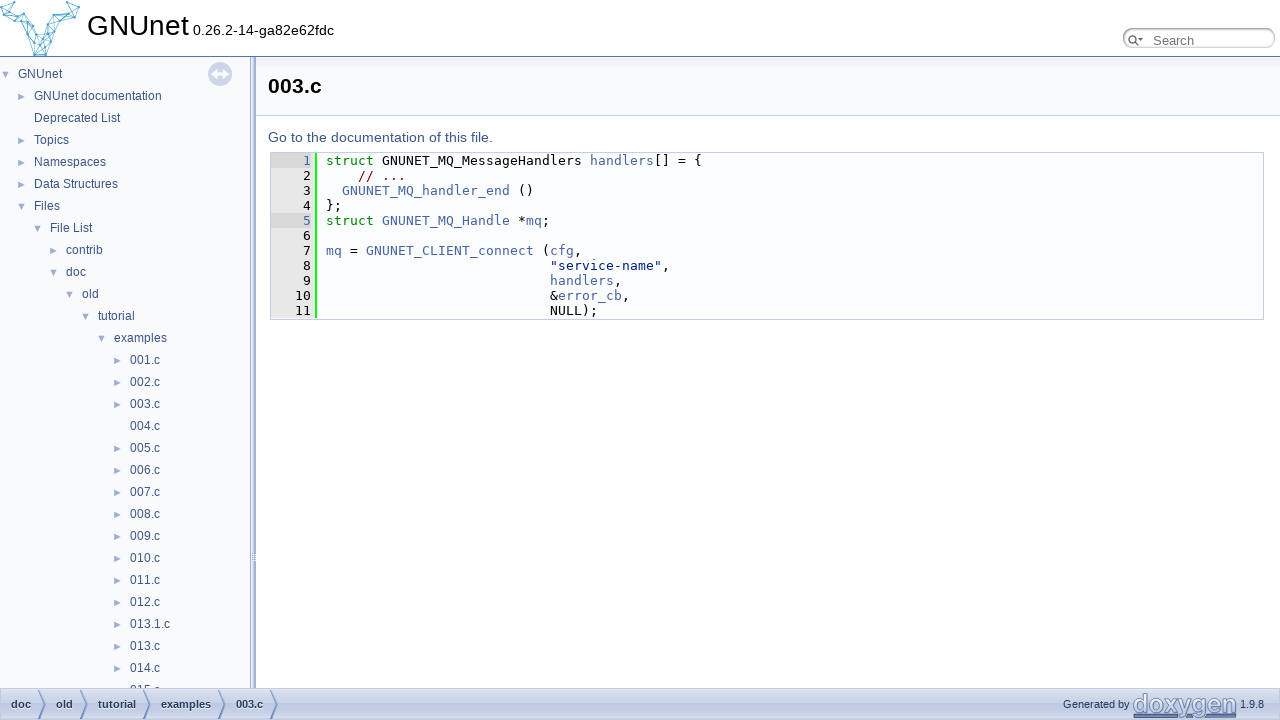

--- FILE ---
content_type: text/html
request_url: https://docs.gnunet.org/doxygen/d4/dce/003_8c_source.html
body_size: 3218
content:
<!DOCTYPE html PUBLIC "-//W3C//DTD XHTML 1.0 Transitional//EN" "https://www.w3.org/TR/xhtml1/DTD/xhtml1-transitional.dtd">
<html xmlns="http://www.w3.org/1999/xhtml" lang="en-US">
<head>
<meta http-equiv="Content-Type" content="text/xhtml;charset=UTF-8"/>
<meta http-equiv="X-UA-Compatible" content="IE=11"/>
<meta name="generator" content="Doxygen 1.9.8"/>
<meta name="viewport" content="width=device-width, initial-scale=1"/>
<title>GNUnet: doc/old/tutorial/examples/003.c Source File</title>
<link href="../../tabs.css" rel="stylesheet" type="text/css"/>
<script type="text/javascript" src="../../jquery.js"></script>
<script type="text/javascript" src="../../dynsections.js"></script>
<link href="../../navtree.css" rel="stylesheet" type="text/css"/>
<script type="text/javascript" src="../../resize.js"></script>
<script type="text/javascript" src="../../navtreedata.js"></script>
<script type="text/javascript" src="../../navtree.js"></script>
<link href="../../search/search.css" rel="stylesheet" type="text/css"/>
<script type="text/javascript" src="../../search/searchdata.js"></script>
<script type="text/javascript" src="../../search/search.js"></script>
<script type="text/javascript">
/* @license magnet:?xt=urn:btih:d3d9a9a6595521f9666a5e94cc830dab83b65699&amp;dn=expat.txt MIT */
  $(document).ready(function() { init_search(); });
/* @license-end */
</script>
<link href="../../doxygen.css" rel="stylesheet" type="text/css" />
</head>
<body>
<div id="top"><!-- do not remove this div, it is closed by doxygen! -->
<div id="titlearea">
<table cellspacing="0" cellpadding="0">
 <tbody>
 <tr id="projectrow">
  <td id="projectlogo"><img alt="Logo" src="../../gnunet-logo-no-text-small.png"/></td>
  <td id="projectalign">
   <div id="projectname">GNUnet<span id="projectnumber">&#160;0.26.2-14-ga82e62fdc</span>
   </div>
  </td>
    <td>        <div id="MSearchBox" class="MSearchBoxInactive">
        <span class="left">
          <span id="MSearchSelect"                onmouseover="return searchBox.OnSearchSelectShow()"                onmouseout="return searchBox.OnSearchSelectHide()">&#160;</span>
          <input type="text" id="MSearchField" value="" placeholder="Search" accesskey="S"
               onfocus="searchBox.OnSearchFieldFocus(true)" 
               onblur="searchBox.OnSearchFieldFocus(false)" 
               onkeyup="searchBox.OnSearchFieldChange(event)"/>
          </span><span class="right">
            <a id="MSearchClose" href="javascript:searchBox.CloseResultsWindow()"><img id="MSearchCloseImg" border="0" src="../../search/close.svg" alt=""/></a>
          </span>
        </div>
</td>
 </tr>
 </tbody>
</table>
</div>
<!-- end header part -->
<!-- Generated by Doxygen 1.9.8 -->
<script type="text/javascript">
/* @license magnet:?xt=urn:btih:d3d9a9a6595521f9666a5e94cc830dab83b65699&amp;dn=expat.txt MIT */
var searchBox = new SearchBox("searchBox", "../../search/",'.html');
/* @license-end */
</script>
</div><!-- top -->
<div id="side-nav" class="ui-resizable side-nav-resizable">
  <div id="nav-tree">
    <div id="nav-tree-contents">
      <div id="nav-sync" class="sync"></div>
    </div>
  </div>
  <div id="splitbar" style="-moz-user-select:none;" 
       class="ui-resizable-handle">
  </div>
</div>
<script type="text/javascript">
/* @license magnet:?xt=urn:btih:d3d9a9a6595521f9666a5e94cc830dab83b65699&amp;dn=expat.txt MIT */
$(document).ready(function(){initNavTree('d4/dce/003_8c_source.html','../../'); initResizable(); });
/* @license-end */
</script>
<div id="doc-content">
<!-- window showing the filter options -->
<div id="MSearchSelectWindow"
     onmouseover="return searchBox.OnSearchSelectShow()"
     onmouseout="return searchBox.OnSearchSelectHide()"
     onkeydown="return searchBox.OnSearchSelectKey(event)">
</div>

<!-- iframe showing the search results (closed by default) -->
<div id="MSearchResultsWindow">
<div id="MSearchResults">
<div class="SRPage">
<div id="SRIndex">
<div id="SRResults"></div>
<div class="SRStatus" id="Loading">Loading...</div>
<div class="SRStatus" id="Searching">Searching...</div>
<div class="SRStatus" id="NoMatches">No Matches</div>
</div>
</div>
</div>
</div>

<div class="header">
  <div class="headertitle"><div class="title">003.c</div></div>
</div><!--header-->
<div class="contents">
<a href="../../d4/dce/003_8c.html">Go to the documentation of this file.</a><div class="fragment"><div class="foldopen" id="foldopen00001" data-start="{" data-end="};">
<div class="line"><a id="l00001" name="l00001"></a><span class="lineno"><a class="line" href="../../d4/dce/003_8c.html#a7ba684fc41d80f6414a69ad648d3050f">    1</a></span><span class="keyword">struct </span>GNUNET_MQ_MessageHandlers <a class="code hl_variable" href="../../d4/dce/003_8c.html#a7ba684fc41d80f6414a69ad648d3050f">handlers</a>[] = {</div>
<div class="line"><a id="l00002" name="l00002"></a><span class="lineno">    2</span>    <span class="comment">// ...</span></div>
<div class="line"><a id="l00003" name="l00003"></a><span class="lineno">    3</span>  <a class="code hl_define" href="../../d9/dd0/group__mq.html#ga614e5280a4a7ef02ea5f96c95021653f">GNUNET_MQ_handler_end</a> ()</div>
<div class="line"><a id="l00004" name="l00004"></a><span class="lineno">    4</span>};</div>
</div>
<div class="line"><a id="l00005" name="l00005"></a><span class="lineno"><a class="line" href="../../d4/dce/003_8c.html#acf031250ff9c1d74e1c33ccf35ce0d31">    5</a></span><span class="keyword">struct </span><a class="code hl_struct" href="../../d1/de6/structGNUNET__MQ__Handle.html">GNUNET_MQ_Handle</a> *<a class="code hl_variable" href="../../d4/dce/003_8c.html#acf031250ff9c1d74e1c33ccf35ce0d31">mq</a>;</div>
<div class="line"><a id="l00006" name="l00006"></a><span class="lineno">    6</span> </div>
<div class="line"><a id="l00007" name="l00007"></a><span class="lineno">    7</span><a class="code hl_variable" href="../../d4/dce/003_8c.html#acf031250ff9c1d74e1c33ccf35ce0d31">mq</a> = <a class="code hl_function" href="../../d2/def/group__client.html#ga315e295a4b3861235ad6b51481c82975">GNUNET_CLIENT_connect</a> (<a class="code hl_variable" href="../../d5/d03/gnunet-arm_8c.html#a7188f445b87b28252c3ef73a57d17aed">cfg</a>,</div>
<div class="line"><a id="l00008" name="l00008"></a><span class="lineno">    8</span>                            <span class="stringliteral">&quot;service-name&quot;</span>,</div>
<div class="line"><a id="l00009" name="l00009"></a><span class="lineno">    9</span>                            <a class="code hl_variable" href="../../d4/dce/003_8c.html#a7ba684fc41d80f6414a69ad648d3050f">handlers</a>,</div>
<div class="line"><a id="l00010" name="l00010"></a><span class="lineno">   10</span>                            &amp;<a class="code hl_function" href="../../d3/d03/gnunet-abd_8c.html#ac8b4bf18c49db30822225f196ba4de87">error_cb</a>,</div>
<div class="line"><a id="l00011" name="l00011"></a><span class="lineno">   11</span>                            NULL);</div>
<div class="ttc" id="a003_8c_html_a7ba684fc41d80f6414a69ad648d3050f"><div class="ttname"><a href="../../d4/dce/003_8c.html#a7ba684fc41d80f6414a69ad648d3050f">handlers</a></div><div class="ttdeci">struct GNUNET_MQ_MessageHandlers handlers[]</div><div class="ttdef"><b>Definition</b> <a href="../../d4/dce/003_8c_source.html#l00001">003.c:1</a></div></div>
<div class="ttc" id="a003_8c_html_acf031250ff9c1d74e1c33ccf35ce0d31"><div class="ttname"><a href="../../d4/dce/003_8c.html#acf031250ff9c1d74e1c33ccf35ce0d31">mq</a></div><div class="ttdeci">struct GNUNET_MQ_Handle * mq</div><div class="ttdef"><b>Definition</b> <a href="../../d4/dce/003_8c_source.html#l00005">003.c:5</a></div></div>
<div class="ttc" id="agnunet-abd_8c_html_ac8b4bf18c49db30822225f196ba4de87"><div class="ttname"><a href="../../d3/d03/gnunet-abd_8c.html#ac8b4bf18c49db30822225f196ba4de87">error_cb</a></div><div class="ttdeci">static void error_cb(void *cls)</div><div class="ttdoc">Function called if lookup fails.</div><div class="ttdef"><b>Definition</b> <a href="../../d3/d03/gnunet-abd_8c_source.html#l00484">gnunet-abd.c:484</a></div></div>
<div class="ttc" id="agnunet-arm_8c_html_a7188f445b87b28252c3ef73a57d17aed"><div class="ttname"><a href="../../d5/d03/gnunet-arm_8c.html#a7188f445b87b28252c3ef73a57d17aed">cfg</a></div><div class="ttdeci">static struct GNUNET_CONFIGURATION_Handle * cfg</div><div class="ttdoc">Our configuration.</div><div class="ttdef"><b>Definition</b> <a href="../../d5/d03/gnunet-arm_8c_source.html#l00108">gnunet-arm.c:108</a></div></div>
<div class="ttc" id="agroup__client_html_ga315e295a4b3861235ad6b51481c82975"><div class="ttname"><a href="../../d2/def/group__client.html#ga315e295a4b3861235ad6b51481c82975">GNUNET_CLIENT_connect</a></div><div class="ttdeci">struct GNUNET_MQ_Handle * GNUNET_CLIENT_connect(const struct GNUNET_CONFIGURATION_Handle *cfg, const char *service_name, const struct GNUNET_MQ_MessageHandler *handlers, GNUNET_MQ_ErrorHandler error_handler, void *error_handler_cls)</div><div class="ttdoc">Create a message queue to connect to a GNUnet service.</div><div class="ttdef"><b>Definition</b> <a href="../../dd/d93/client_8c_source.html#l01060">client.c:1060</a></div></div>
<div class="ttc" id="agroup__mq_html_ga614e5280a4a7ef02ea5f96c95021653f"><div class="ttname"><a href="../../d9/dd0/group__mq.html#ga614e5280a4a7ef02ea5f96c95021653f">GNUNET_MQ_handler_end</a></div><div class="ttdeci">#define GNUNET_MQ_handler_end()</div><div class="ttdoc">End-marker for the handlers array.</div><div class="ttdef"><b>Definition</b> <a href="../../d7/d29/gnunet__mq__lib_8h_source.html#l00531">gnunet_mq_lib.h:531</a></div></div>
<div class="ttc" id="astructGNUNET__MQ__Handle_html"><div class="ttname"><a href="../../d1/de6/structGNUNET__MQ__Handle.html">GNUNET_MQ_Handle</a></div><div class="ttdoc">Handle to a message queue.</div><div class="ttdef"><b>Definition</b> <a href="../../de/da8/mq_8c_source.html#l00086">mq.c:87</a></div></div>
</div><!-- fragment --></div><!-- contents -->
</div><!-- doc-content -->
<!-- start footer part -->
<div id="nav-path" class="navpath"><!-- id is needed for treeview function! -->
  <ul>
    <li class="navelem"><a class="el" href="../../dir_e68e8157741866f444e17edd764ebbae.html">doc</a></li><li class="navelem"><a class="el" href="../../dir_eca917291449312c017ce5e19d200aee.html">old</a></li><li class="navelem"><a class="el" href="../../dir_dd47983bb4cf8031cf44b016fc007b7f.html">tutorial</a></li><li class="navelem"><a class="el" href="../../dir_3c0ff7e1d0fd3e85ed009aa4b89e0fa2.html">examples</a></li><li class="navelem"><a class="el" href="../../d4/dce/003_8c.html">003.c</a></li>
    <li class="footer">Generated by <a href="https://www.doxygen.org/index.html"><img class="footer" src="../../doxygen.svg" width="104" height="31" alt="doxygen"/></a> 1.9.8 </li>
  </ul>
</div>
</body>
</html>


--- FILE ---
content_type: application/javascript
request_url: https://docs.gnunet.org/doxygen/navtreeindex30.js
body_size: 20323
content:
var NAVTREEINDEX30 =
{
"d4/dbc/namespacewarningfilter.html#a2694569c09d58fa4cb70da62b18c2b6a":[3,0,2,16],
"d4/dbc/namespacewarningfilter.html#a2876e30a7913bb5668a423c333bbb36c":[3,0,2,19],
"d4/dbc/namespacewarningfilter.html#a37b1d298915c337a9a226393b8a02291":[3,0,2,14],
"d4/dbc/namespacewarningfilter.html#a39c378786b9ff66be752d10b3d96cad9":[3,0,2,5],
"d4/dbc/namespacewarningfilter.html#a3fe440d0d1c73df0cf0986410a235b9f":[3,0,2,2],
"d4/dbc/namespacewarningfilter.html#a40b075dd6d439d4a0f29bebeedb5de80":[3,0,2,12],
"d4/dbc/namespacewarningfilter.html#a40ded7a86dccc08b93802b2c4cb8825c":[3,0,2,18],
"d4/dbc/namespacewarningfilter.html#a5a22f1b1b62ddf30614ba3fd7e6b057a":[3,0,2,21],
"d4/dbc/namespacewarningfilter.html#a5b15e08b101c1ab35513e2f0973a1a4f":[3,0,2,4],
"d4/dbc/namespacewarningfilter.html#a642a481b045dc7f830f063e203222427":[3,0,2,9],
"d4/dbc/namespacewarningfilter.html#a70f19846bd5f33c8cadc0a1ceb20f7c3":[3,0,2,11],
"d4/dbc/namespacewarningfilter.html#a71f436fffac00153089dbaeb0d11f688":[3,0,2,7],
"d4/dbc/namespacewarningfilter.html#a8662e6c64ed8b14a6d4c5809a37b0c6a":[3,0,2,17],
"d4/dbc/namespacewarningfilter.html#a89f69c9839e60db0c6e107f7d7980605":[3,0,2,10],
"d4/dbc/namespacewarningfilter.html#a8af1c697ead65f09329a7057642469a8":[3,0,2,15],
"d4/dbc/namespacewarningfilter.html#a99ddbaebf562fafea5e3af658dc79452":[3,0,2,22],
"d4/dbc/namespacewarningfilter.html#aabba48fed68c8f2231b21abbe8bb01fb":[3,0,2,13],
"d4/dbc/namespacewarningfilter.html#ab182b57cc23bbf6d6f98477c7f88b356":[3,0,2,23],
"d4/dbc/namespacewarningfilter.html#aba0d22b0dff41dbb22556bcbda4e425e":[3,0,2,8],
"d4/dbc/namespacewarningfilter.html#ac9bfde34726ea06d97608fbb672698f3":[3,0,2,1],
"d4/dbc/namespacewarningfilter.html#aec3dc18dccd0a2a065e9888cc26ff379":[3,0,2,3],
"d4/dbc/namespacewarningfilter.html#afa3a94026423eb731791aa68eb77af56":[3,0,2,20],
"d4/dc0/group__namestore-plugin.html":[2,8,6],
"d4/dc0/group__namestore-plugin.html#ga1112e1ac5e001c2ef21c4cc3371c7844":[2,8,6,1],
"d4/dc0/structGNUNET__CRYPTO__UnblindedSignature.html":[2,9,111],
"d4/dc0/structGNUNET__CRYPTO__UnblindedSignature.html#a1183dd0a430b0bba6f1009033b471e88":[2,9,111,4],
"d4/dc0/structGNUNET__CRYPTO__UnblindedSignature.html#a405268f7c63eacbf2de9074f1c854521":[2,9,111,3],
"d4/dc0/structGNUNET__CRYPTO__UnblindedSignature.html#acce4b3080796700b533775649c964492":[2,9,111,1],
"d4/dc0/structGNUNET__CRYPTO__UnblindedSignature.html#adfe4ecc890f12a29d3db3c12735e8489":[2,9,111,2],
"d4/dc0/structGNUNET__CRYPTO__UnblindedSignature.html#af4246b680fb4b8573e95e41f6113aa40":[2,9,111,0],
"d4/dc7/structGNUNET__CADET__LocalChannelDestroyMessage.html":[4,0,313],
"d4/dc7/structGNUNET__CADET__LocalChannelDestroyMessage.html#adc79b4a31ab82f2fb754d727fe7fb9f0":[4,0,313,0],
"d4/dc7/structGNUNET__CADET__LocalChannelDestroyMessage.html#af6a8ea1de1c391c13b18514d0a668e27":[4,0,313,1],
"d4/dc8/gnunet__scalarproduct__service_8h.html":[5,0,2,2,90],
"d4/dc8/gnunet__scalarproduct__service_8h_source.html":[5,0,2,2,90],
"d4/dc8/structGNUNET__MESSENGER__MessageEntryStorage.html":[4,0,607],
"d4/dc8/structGNUNET__MESSENGER__MessageEntryStorage.html#a6df4236711c56c242bf14dcd2fef4c9f":[4,0,607,0],
"d4/dc8/structGNUNET__MESSENGER__MessageEntryStorage.html#a6f1dab6a23ac3312565744e87991c319":[4,0,607,1],
"d4/dc8/structGNUNET__SET__CopyLazyConnectMessage.html":[4,0,802],
"d4/dc8/structGNUNET__SET__CopyLazyConnectMessage.html#adb05222b2acc196f09ec163c45cac96a":[4,0,802,0],
"d4/dc8/structGNUNET__SET__CopyLazyConnectMessage.html#af6210347416867cc4e1f69d57c3f0168":[4,0,802,1],
"d4/dcb/fs__file__information_8c.html":[5,0,2,5,8,6],
"d4/dcb/fs__file__information_8c_source.html":[5,0,2,5,8,6],
"d4/dcb/gnunet-cmds-helper_8c.html":[5,0,2,3,8,0],
"d4/dcb/gnunet-cmds-helper_8c.html#a0ed0645f4633dc014bc693fe11abf0fc":[5,0,2,3,8,0,22],
"d4/dcb/gnunet-cmds-helper_8c.html#a2ea9da675c26a23e8f0eb7127681286b":[5,0,2,3,8,0,20],
"d4/dcb/gnunet-cmds-helper_8c.html#a30c9fd80e5fdaa3c4e4da5259fb08096":[5,0,2,3,8,0,12],
"d4/dcb/gnunet-cmds-helper_8c.html#a3c04138a5bfe5d72780bb7e82a18e627":[5,0,2,3,8,0,14],
"d4/dcb/gnunet-cmds-helper_8c.html#a43aec7e89328d4379a829f5eda607dbd":[5,0,2,3,8,0,21],
"d4/dcb/gnunet-cmds-helper_8c.html#a46aea8bacb6e1782ced692b1dfb4ff7b":[5,0,2,3,8,0,27],
"d4/dcb/gnunet-cmds-helper_8c.html#a67ed3decf8d7d67263ab1fea0e0e935d":[5,0,2,3,8,0,16],
"d4/dcb/gnunet-cmds-helper_8c.html#a69df9b3c2527db4588a131cb12ccb7f5":[5,0,2,3,8,0,24],
"d4/dcb/gnunet-cmds-helper_8c.html#a754b3d074e0af4ad3c7b918dd77ecb2d":[5,0,2,3,8,0,2],
"d4/dcb/gnunet-cmds-helper_8c.html#a7620b2b8ae066e982906c8d14fbb2b70":[5,0,2,3,8,0,4],
"d4/dcb/gnunet-cmds-helper_8c.html#a831459dcaf490b4a53f5f2c4c3b6fd4a":[5,0,2,3,8,0,3],
"d4/dcb/gnunet-cmds-helper_8c.html#a8ab6ab56fc172a47363a3c6cc16f016f":[5,0,2,3,8,0,19],
"d4/dcb/gnunet-cmds-helper_8c.html#a931b8532e99c7df59b88c86e7bdcdc34":[5,0,2,3,8,0,10],
"d4/dcb/gnunet-cmds-helper_8c.html#a9324389a5cdc532c6417a87ccafe18ce":[5,0,2,3,8,0,28],
"d4/dcb/gnunet-cmds-helper_8c.html#a9f075e01aa1c0375c1980e7b663a9e08":[5,0,2,3,8,0,25],
"d4/dcb/gnunet-cmds-helper_8c.html#ab0f36819f6aee2b4cdabe58903f899f6":[5,0,2,3,8,0,5],
"d4/dcb/gnunet-cmds-helper_8c.html#ab8191f4907efb14499a663c977160980":[5,0,2,3,8,0,17],
"d4/dcb/gnunet-cmds-helper_8c.html#ac035edacc9b44ac1cc342f25c16894cb":[5,0,2,3,8,0,13],
"d4/dcb/gnunet-cmds-helper_8c.html#ac51106b43ebaf7faf30cf3f84b7e5e1b":[5,0,2,3,8,0,9],
"d4/dcb/gnunet-cmds-helper_8c.html#acf449e924deafa35a64b6126981f2cfd":[5,0,2,3,8,0,1],
"d4/dcb/gnunet-cmds-helper_8c.html#ad2113dce9f2e7575c877fbd9d70320bb":[5,0,2,3,8,0,6],
"d4/dcb/gnunet-cmds-helper_8c.html#ad320201bbedc931c9575feefab0b77f2":[5,0,2,3,8,0,26],
"d4/dcb/gnunet-cmds-helper_8c.html#adcdaf0698becc27d15853e152948017c":[5,0,2,3,8,0,23],
"d4/dcb/gnunet-cmds-helper_8c.html#ae0e80a920c25443a2fc42c275832ebd4":[5,0,2,3,8,0,8],
"d4/dcb/gnunet-cmds-helper_8c.html#ae450316d82f36c229c50db4cc28e6bea":[5,0,2,3,8,0,15],
"d4/dcb/gnunet-cmds-helper_8c.html#ae75977fdacf4312508e633006c5c5b4a":[5,0,2,3,8,0,18],
"d4/dcb/gnunet-cmds-helper_8c.html#aeb3916c09572cfa1aacfbe1e25770796":[5,0,2,3,8,0,11],
"d4/dcb/gnunet-cmds-helper_8c.html#af1782aca6bf30d835e51d2a5b2ccdaad":[5,0,2,3,8,0,7],
"d4/dcb/gnunet-cmds-helper_8c_source.html":[5,0,2,3,8,0],
"d4/dcd/structGNUNET__LOAD__Value.html":[4,0,546],
"d4/dcd/structGNUNET__LOAD__Value.html#a277ae9ca6a97e458b439f0b3bcd21a33":[4,0,546,0],
"d4/dcd/structGNUNET__LOAD__Value.html#a2a7ab7cfbc34a60477bad735a6dd887d":[4,0,546,4],
"d4/dcd/structGNUNET__LOAD__Value.html#a2fb7f572ed1fe3b815a96074caf585a8":[4,0,546,5],
"d4/dcd/structGNUNET__LOAD__Value.html#a8140fe78696367807b8b9e12eb8092ab":[4,0,546,1],
"d4/dcd/structGNUNET__LOAD__Value.html#aa32d6dc9044676cf1bb81ba25a947dbf":[4,0,546,3],
"d4/dcd/structGNUNET__LOAD__Value.html#addb6dbf361d26428e43fcb5ca226ca02":[4,0,546,2],
"d4/dcd/structGNUNET__LOAD__Value.html#af3bc38cdce6db7c917d3a4a444757971":[4,0,546,6],
"d4/dce/003_8c.html":[5,0,1,0,0,0,2],
"d4/dce/003_8c.html#a7ba684fc41d80f6414a69ad648d3050f":[5,0,1,0,0,0,2,0],
"d4/dce/003_8c.html#acf031250ff9c1d74e1c33ccf35ce0d31":[5,0,1,0,0,0,2,1],
"d4/dce/003_8c_source.html":[5,0,1,0,0,0,2],
"d4/dce/structBashScriptState.html":[4,0,34],
"d4/dce/structBashScriptState.html#a06101800e7dbe82ba108e39002caa1e3":[4,0,34,4],
"d4/dce/structBashScriptState.html#a1d0d32c2a0224628249a16f6af2c59d7":[4,0,34,0],
"d4/dce/structBashScriptState.html#a3072f0ca740adef74a9cc2c1d837a882":[4,0,34,2],
"d4/dce/structBashScriptState.html#a959edb788db14d00712049295eb3df2c":[4,0,34,5],
"d4/dce/structBashScriptState.html#a9b4cddf99d820433d7b2c0215d4ade1e":[4,0,34,1],
"d4/dce/structBashScriptState.html#aa2af0b609ff7d32412c415b014566669":[4,0,34,6],
"d4/dce/structBashScriptState.html#ae594d0c5435b9ffcac08104011d47505":[4,0,34,3],
"d4/dce/structGNUNET__NAT__Handle.html":[4,0,698],
"d4/dce/structGNUNET__NAT__Handle.html#a18572a7cd2f4ecf973114be5f4e429ee":[4,0,698,9],
"d4/dce/structGNUNET__NAT__Handle.html#a364b9322f421845586414e5e8d7d901a":[4,0,698,0],
"d4/dce/structGNUNET__NAT__Handle.html#a6267345bf14cecf454089fa9b77ddf34":[4,0,698,7],
"d4/dce/structGNUNET__NAT__Handle.html#a7f036a5f1ef13c0ed82860678121e0c5":[4,0,698,3],
"d4/dce/structGNUNET__NAT__Handle.html#a95a96ff509615e023d8a23214685a672":[4,0,698,1],
"d4/dce/structGNUNET__NAT__Handle.html#ab42b0aa553c2b4237311bd99ee8fea4e":[4,0,698,8],
"d4/dce/structGNUNET__NAT__Handle.html#ac132dc57af0844c8a764c0b8eb2d057c":[4,0,698,2],
"d4/dce/structGNUNET__NAT__Handle.html#ad785063088cf13b48a37169b654a4109":[4,0,698,4],
"d4/dce/structGNUNET__NAT__Handle.html#adb6ed6893be3b154c179f43aeb78df4f":[4,0,698,6],
"d4/dce/structGNUNET__NAT__Handle.html#aef78c7556bf6da0dc6610c4aa1f54720":[4,0,698,5],
"d4/dd0/gnu__name__system__service__ports_8h.html":[5,0,2,2,7],
"d4/dd0/gnu__name__system__service__ports_8h.html#a9c7fdf3ddbde828d90cc6dd81027409a":[5,0,2,2,7,3],
"d4/dd0/gnu__name__system__service__ports_8h.html#ae7aee5a63366e75ec713a7534dd27f9f":[5,0,2,2,7,1],
"d4/dd0/gnu__name__system__service__ports_8h.html#ae892e52b16586c6bbefd2c3f5105eb90":[5,0,2,2,7,2],
"d4/dd0/gnu__name__system__service__ports_8h_source.html":[5,0,2,2,7],
"d4/dd4/plugin__dhtu__gnunet_8c.html":[5,0,2,5,5,16],
"d4/dd4/plugin__dhtu__gnunet_8c.html#a0081fb913e37399cacc3bd1f1ebb467e":[5,0,2,5,5,16,8],
"d4/dd4/plugin__dhtu__gnunet_8c.html#a012f2b8a8247d8fc3008dfd50104f0bb":[5,0,2,5,5,16,18],
"d4/dd4/plugin__dhtu__gnunet_8c.html#a15e540afe744e087095c985a7b4616ca":[5,0,2,5,5,16,13],
"d4/dd4/plugin__dhtu__gnunet_8c.html#a2bb2db9b0a5a31f034ec48dbace6f616":[5,0,2,5,5,16,16],
"d4/dd4/plugin__dhtu__gnunet_8c.html#a5094bb5f8b2639b7c3f4a292631f7abc":[5,0,2,5,5,16,19],
"d4/dd4/plugin__dhtu__gnunet_8c.html#a538d28b614551cd0647e8a345e503b1c":[5,0,2,5,5,16,15],
"d4/dd4/plugin__dhtu__gnunet_8c.html#a7495dd2d2085a2f0bc85d5c33885da85":[5,0,2,5,5,16,6],
"d4/dd4/plugin__dhtu__gnunet_8c.html#a9310c2ead4a78dfa116d85ad134c39e9":[5,0,2,5,5,16,10],
"d4/dd4/plugin__dhtu__gnunet_8c.html#a9b2ce386d339b2d0b2381a3a7c319abe":[5,0,2,5,5,16,9],
"d4/dd4/plugin__dhtu__gnunet_8c.html#ab076a59fba4cf6f1fce4519dcc4c3eec":[5,0,2,5,5,16,4],
"d4/dd4/plugin__dhtu__gnunet_8c.html#ac8b4bf18c49db30822225f196ba4de87":[5,0,2,5,5,16,12],
"d4/dd4/plugin__dhtu__gnunet_8c.html#ae3952b79a1b2a9c0f1ade403a02d2e93":[5,0,2,5,5,16,17],
"d4/dd4/plugin__dhtu__gnunet_8c.html#aee618f558be4ec3bbfb83ce2c9d7319f":[5,0,2,5,5,16,5],
"d4/dd4/plugin__dhtu__gnunet_8c.html#af314a631ee9cd98c8b0a40f13f317982":[5,0,2,5,5,16,7],
"d4/dd4/plugin__dhtu__gnunet_8c.html#af6376d61d2c3a0d458f645d3e378728d":[5,0,2,5,5,16,11],
"d4/dd4/plugin__dhtu__gnunet_8c.html#afd8eff57758d4dd02098c2a15e602b8e":[5,0,2,5,5,16,14],
"d4/dd4/plugin__dhtu__gnunet_8c_source.html":[5,0,2,5,5,16],
"d4/dd8/group__getopt.html":[2,9,9],
"d4/dd8/group__getopt.html#ga066ea823de499f1fed3be1f6100510cc":[2,9,9,18],
"d4/dd8/group__getopt.html#ga0947e28ec6f7ea4b300a2a40bef809f0":[2,9,9,19],
"d4/dd8/group__getopt.html#ga20eaf24cfa52288087b89ba08842edd5":[2,9,9,22],
"d4/dd8/group__getopt.html#ga22519dcf0d631ae16ca31cefb6209c65":[2,9,9,2],
"d4/dd8/group__getopt.html#ga3121fef3adb3c8f4ad269e69bae807a2":[2,9,9,8],
"d4/dd8/group__getopt.html#ga4357c0e1146e0435b74e351a7c711912":[2,9,9,25],
"d4/dd8/group__getopt.html#ga53e4b3ab626c52db6d3c8929a0edb302":[2,9,9,10],
"d4/dd8/group__getopt.html#ga564ded985bd2f6de57b3acf7d9ffd96f":[2,9,9,24],
"d4/dd8/group__getopt.html#ga589c32198bf857c5c36e26f0b342cb86":[2,9,9,23],
"d4/dd8/group__getopt.html#ga77ad0578e396ccc17e7b981d86b90b5b":[2,9,9,4],
"d4/dd8/group__getopt.html#ga867b1031dbf26b36e67b573cfb10fd9e":[2,9,9,6],
"d4/dd8/group__getopt.html#ga8a851ff89eba04a19f0cfd45d9d61e9e":[2,9,9,11],
"d4/dd8/group__getopt.html#ga8fd7879dfe7782991ae12bacffc8bf4a":[2,9,9,13],
"d4/dd8/group__getopt.html#ga968b4040a673a9fa0443b26da6d6d87c":[2,9,9,16],
"d4/dd8/group__getopt.html#gaa2e12a9a3dfdaefea3add78952fb1150":[2,9,9,3],
"d4/dd8/group__getopt.html#gaaa6d9e2856f48c12ce48535bd6167271":[2,9,9,5],
"d4/dd8/group__getopt.html#gab03efb539dc0f2f7abf4f0bf50571c4d":[2,9,9,17],
"d4/dd8/group__getopt.html#gab47fce0bbe5c9c314c99a67b37afb9c1":[2,9,9,20],
"d4/dd8/group__getopt.html#gab67fe943caabc4e70293b816ba1d2186":[2,9,9,15],
"d4/dd8/group__getopt.html#gabb47bd5a31aefd91957f917dc8e3ea27":[2,9,9,21],
"d4/dd8/group__getopt.html#gac6afd97d9973a71bfe7ad6034eaec6f8":[2,9,9,12],
"d4/dd8/group__getopt.html#gacd2e973a2508caadf3a1f068a659ec57":[2,9,9,9],
"d4/dd8/group__getopt.html#gaf35a92b88a162a0373bded3ecfa941eb":[2,9,9,14],
"d4/dd8/group__getopt.html#gafc0a52dc710c8ba2453e33d6eeb172b4":[2,9,9,7],
"d4/dd9/structCheckState.html":[4,0,98],
"d4/dd9/structCheckState.html#a03d9f5cc53b67640a10061c68370febc":[4,0,98,9],
"d4/dd9/structCheckState.html#a042775f0fbb30c452b61f212f027c200":[4,0,98,11],
"d4/dd9/structCheckState.html#a1ee3fcc9a76dcec4b29a8d1cea7a5917":[4,0,98,14],
"d4/dd9/structCheckState.html#a2ded0fc38d8355f9e678b049ea88c5b2":[4,0,98,6],
"d4/dd9/structCheckState.html#a3183c5e601820f180e8628374a9acc8c":[4,0,98,8],
"d4/dd9/structCheckState.html#a3a48331fed6556e53f37ca2481e97a0c":[4,0,98,10],
"d4/dd9/structCheckState.html#a3c3613ee79e468b7c6977419da814588":[4,0,98,5],
"d4/dd9/structCheckState.html#a64ec69ef0aa15c08b3df1ca84653a17a":[4,0,98,0],
"d4/dd9/structCheckState.html#a79cbe6d69a7d27fd300c96d9a8e9657b":[4,0,98,4],
"d4/dd9/structCheckState.html#a9a1d8cdbff9d5d1a506a8e35da632cdc":[4,0,98,1],
"d4/dd9/structCheckState.html#aba891ef3ee9b5d005e03728b7f3831fa":[4,0,98,13],
"d4/dd9/structCheckState.html#abd0a6788e6b671640151713b35d88195":[4,0,98,3],
"d4/dd9/structCheckState.html#ad65a85ae2d269d0530455c8a83497385":[4,0,98,2],
"d4/dd9/structCheckState.html#adb0663696e87c47cd36e3487cc5974d2":[4,0,98,12],
"d4/dd9/structCheckState.html#ae3ab24c38695ab03b4120262ae1ae7ce":[4,0,98,7],
"d4/ddb/structGNUNET__PQ__QueryParam.html":[4,0,731],
"d4/ddb/structGNUNET__PQ__QueryParam.html#a149302439c7cbd41f0313878dae0bd31":[4,0,731,1],
"d4/ddb/structGNUNET__PQ__QueryParam.html#a178d7d0763c9d1eda4f6a7aa4cd1aca4":[4,0,731,3],
"d4/ddb/structGNUNET__PQ__QueryParam.html#a2a4899ec66172e54cc9c507f87889c70":[4,0,731,0],
"d4/ddb/structGNUNET__PQ__QueryParam.html#a63ff591c468cfef589cfa8afbed9d817":[4,0,731,5],
"d4/ddb/structGNUNET__PQ__QueryParam.html#a7d20b3454fa6c6b5d1c970aef1e626c4":[4,0,731,2],
"d4/ddb/structGNUNET__PQ__QueryParam.html#aa75459161e1e556acf8d5493fe4a50a6":[4,0,731,4],
"d4/ddd/gnunet-service-messenger__basement_8c.html":[5,0,2,5,12,2],
"d4/ddd/gnunet-service-messenger__basement_8c.html#a00a5643ffb4be0e27631f2629eeb0cfa":[5,0,2,5,12,2,1],
"d4/ddd/gnunet-service-messenger__basement_8c.html#a3f29587421938cfd99ecfb9f962435ce":[5,0,2,5,12,2,2],
"d4/ddd/gnunet-service-messenger__basement_8c.html#afdbb0ef50a9c32364b871f08b052e581":[5,0,2,5,12,2,0],
"d4/ddd/gnunet-service-messenger__basement_8c_source.html":[5,0,2,5,12,2],
"d4/dde/structSubsystemEntry.html":[4,0,1349],
"d4/dde/structSubsystemEntry.html#a5777b4dc0942c13c3bcb6bd527229a24":[4,0,1349,1],
"d4/dde/structSubsystemEntry.html#a585c17b23d1cd9aceb151eaf96a18f7e":[4,0,1349,0],
"d4/dde/structSubsystemEntry.html#a96c70c5c00659ceaf971b4521b4eeab7":[4,0,1349,2],
"d4/dde/structSubsystemEntry.html#ab147e357cb38a2eca3d27f09ecd0e553":[4,0,1349,3],
"d4/dde/structSubsystemEntry.html#ad038f486feb23c14c454013bfb92e33b":[4,0,1349,4],
"d4/de1/structGNUNET__Buffer.html":[2,9,52],
"d4/de1/structGNUNET__Buffer.html#a09a5a0272fa4b4cebff87b34072901c0":[2,9,52,0],
"d4/de1/structGNUNET__Buffer.html#a3ace28fc4b038dc8252a6b094ead0396":[2,9,52,3],
"d4/de1/structGNUNET__Buffer.html#a853b7a46f4aeedc72d59a5386a52fb0d":[2,9,52,1],
"d4/de1/structGNUNET__Buffer.html#af4213895d1fd14889ed4b8198d77a10d":[2,9,52,2],
"d4/de1/structGNUNET__SET__RequestMessage.html":[4,0,817],
"d4/de1/structGNUNET__SET__RequestMessage.html#a72be5c873303c511200ad5f87e02336c":[4,0,817,0],
"d4/de1/structGNUNET__SET__RequestMessage.html#aaf7229d3ad7de082eeb6960c99d53acf":[4,0,817,2],
"d4/de1/structGNUNET__SET__RequestMessage.html#ac45132dcb0f501db25ca2d7c6ab74ca3":[4,0,817,1],
"d4/de3/structGNUNET__MESSENGER__QueueMessage.html":[4,0,642],
"d4/de3/structGNUNET__MESSENGER__QueueMessage.html#a403decb9ef202487ae9a3270275e1f0a":[4,0,642,5],
"d4/de3/structGNUNET__MESSENGER__QueueMessage.html#a5791355539859a7caae89deb3f707911":[4,0,642,3],
"d4/de3/structGNUNET__MESSENGER__QueueMessage.html#a9f32babd9b7a8e05c0475efaede25342":[4,0,642,4],
"d4/de3/structGNUNET__MESSENGER__QueueMessage.html#aa8c279d19347d8724fee00f56cbb6cae":[4,0,642,2],
"d4/de3/structGNUNET__MESSENGER__QueueMessage.html#aaa131be90e2b9d1f8a1740e4dc16e3b6":[4,0,642,6],
"d4/de3/structGNUNET__MESSENGER__QueueMessage.html#ab0a3cea3d46e0900f97e1841011348ce":[4,0,642,0],
"d4/de3/structGNUNET__MESSENGER__QueueMessage.html#acaed598ac8813b5b7718dd8f1294151e":[4,0,642,1],
"d4/de4/gnunet-config_8c.html":[5,0,2,0,19,2],
"d4/de4/gnunet-config_8c.html#a3501196318075dac296afd40d1b7b060":[5,0,2,0,19,2,5],
"d4/de4/gnunet-config_8c.html#a8412584cd52a3d990094dbfe8ae390d5":[5,0,2,0,19,2,4],
"d4/de4/gnunet-config_8c.html#a9793e7a77f4ccca2c1f0955b158d2761":[5,0,2,0,19,2,6],
"d4/de4/gnunet-config_8c.html#abec0cb56fc29517bf93f15112ffcc1c7":[5,0,2,0,19,2,1],
"d4/de4/gnunet-config_8c.html#ac3b0544247c70df5ebadb0ef54c74101":[5,0,2,0,19,2,2],
"d4/de4/gnunet-config_8c.html#ac79a80d633f05896d5494e420e58b151":[5,0,2,0,19,2,3],
"d4/de4/gnunet-config_8c.html#ad1835a0a190dc5fe4f925bb69443c770":[5,0,2,0,19,2,0],
"d4/de4/gnunet-config_8c.html#aeb05416fe0e7c759a85279844c73c220":[5,0,2,0,19,2,7],
"d4/de4/gnunet-config_8c_source.html":[5,0,2,0,19,2],
"d4/de8/structGNUNET__FS__PublishUblockContext.html":[4,0,503],
"d4/de8/structGNUNET__FS__PublishUblockContext.html#a298c8b0b3dc6772817539ff1514eeb32":[4,0,503,2],
"d4/de8/structGNUNET__FS__PublishUblockContext.html#a57293defffea667728365025a11ff13a":[4,0,503,1],
"d4/de8/structGNUNET__FS__PublishUblockContext.html#a6f3c96e18909b45e8c3c23472452ecdb":[4,0,503,3],
"d4/de8/structGNUNET__FS__PublishUblockContext.html#a7033320dc9d8e5fd3a00cd57245b4081":[4,0,503,0],
"d4/de8/structGNUNET__GNSRECORD__PluginFunctions.html":[2,8,1,0],
"d4/de8/structGNUNET__GNSRECORD__PluginFunctions.html#a2f20c7ec78ed54e7f0bf0779441fe2c3":[2,8,1,0,5],
"d4/de8/structGNUNET__GNSRECORD__PluginFunctions.html#a3d979aea22f90cbd9a1fbdf29e33e532":[2,8,1,0,3],
"d4/de8/structGNUNET__GNSRECORD__PluginFunctions.html#a61d75f32abb6536e4aee2cebb5b90c3a":[2,8,1,0,4],
"d4/de8/structGNUNET__GNSRECORD__PluginFunctions.html#ab75cf9a8c8b3de258686c36da9aa777d":[2,8,1,0,1],
"d4/de8/structGNUNET__GNSRECORD__PluginFunctions.html#ad5a5e902d877d59e7862dec8678b80f7":[2,8,1,0,0],
"d4/de8/structGNUNET__GNSRECORD__PluginFunctions.html#ad90e6a6cea485de46f177a3049823cab":[2,8,1,0,2],
"d4/dee/gnunet__core__underlay_8h.html":[2,2,18],
"d4/dee/structVpnContext.html":[4,0,1430],
"d4/dee/structVpnContext.html#a21f5cfae257184c94ec5c146ef99b09f":[4,0,1430,1],
"d4/dee/structVpnContext.html#a4b5ab1015948a6506a806a2cbe6c7843":[4,0,1430,4],
"d4/dee/structVpnContext.html#ad6af239e0174ae9f3295e82b3349e20f":[4,0,1430,0],
"d4/dee/structVpnContext.html#adae5118d2d840f38b6d2246fa6633ff7":[4,0,1430,3],
"d4/dee/structVpnContext.html#af6039150a7427491f4dd599f9dea6115":[4,0,1430,2],
"d4/def/structUpdateContext.html":[4,0,1416],
"d4/def/structUpdateContext.html#a05f793bc0e0649c40f0365db03599f26":[4,0,1416,2],
"d4/def/structUpdateContext.html#a1bbde8676d4d599d3f3e872222187cf9":[4,0,1416,5],
"d4/def/structUpdateContext.html#a36d36ec9f4727adb5562a228f4bf3562":[4,0,1416,6],
"d4/def/structUpdateContext.html#a879baeed17e5931683dc64e42a940b32":[4,0,1416,4],
"d4/def/structUpdateContext.html#a93883da02f2e765096a299584f5ba84c":[4,0,1416,9],
"d4/def/structUpdateContext.html#ace5552eaee41524b1692905b1755b41e":[4,0,1416,8],
"d4/def/structUpdateContext.html#adb3521c88df1e86a1325fc1d7de40db2":[4,0,1416,7],
"d4/def/structUpdateContext.html#ae6527658f2c7f7e25bc12333a21c6517":[4,0,1416,10],
"d4/def/structUpdateContext.html#ae6a379731387e0d1d9a83011c58552e5":[4,0,1416,1],
"d4/def/structUpdateContext.html#af1fd65e992e96e90b6f7e52c8b3f5804":[4,0,1416,0],
"d4/def/structUpdateContext.html#af24a242ae6d58dda2290d0473efbf564":[4,0,1416,11],
"d4/def/structUpdateContext.html#af9d23032c8c89f00ad3fa4d245143e44":[4,0,1416,3],
"d4/df1/structIndexInfo.html":[4,0,1006],
"d4/df1/structIndexInfo.html#a4201438540d07eb51009cfdf1e9f67b9":[4,0,1006,2],
"d4/df1/structIndexInfo.html#a4c11df9b5cf1794d55d062fc3331eb13":[4,0,1006,0],
"d4/df1/structIndexInfo.html#ace8e2ab3817c164cd5506ea0f0d1cb3a":[4,0,1006,1],
"d4/df1/structIndexInfo.html#ad7fbbd11cdd8e5106e39193463cf715a":[4,0,1006,3]
};


--- FILE ---
content_type: application/javascript
request_url: https://docs.gnunet.org/doxygen/dir_3c0ff7e1d0fd3e85ed009aa4b89e0fa2.js
body_size: 1460
content:
var dir_3c0ff7e1d0fd3e85ed009aa4b89e0fa2 =
[
    [ "001.c", "db/d3b/001_8c.html", "db/d3b/001_8c" ],
    [ "002.c", "d1/daa/002_8c.html", "d1/daa/002_8c" ],
    [ "003.c", "d4/dce/003_8c.html", "d4/dce/003_8c" ],
    [ "004.c", "d7/da5/004_8c.html", null ],
    [ "005.c", "de/d36/005_8c.html", "de/d36/005_8c" ],
    [ "006.c", "de/d10/006_8c.html", "de/d10/006_8c" ],
    [ "007.c", "de/d5a/007_8c.html", "de/d5a/007_8c" ],
    [ "008.c", "dd/d22/008_8c.html", "dd/d22/008_8c" ],
    [ "009.c", "da/dc6/009_8c.html", "da/dc6/009_8c" ],
    [ "010.c", "df/dd2/010_8c.html", "df/dd2/010_8c" ],
    [ "011.c", "de/dbe/011_8c.html", "de/dbe/011_8c" ],
    [ "012.c", "d9/d99/012_8c.html", "d9/d99/012_8c" ],
    [ "013.1.c", "dc/d1e/013_81_8c.html", "dc/d1e/013_81_8c" ],
    [ "013.c", "df/d02/013_8c.html", "df/d02/013_8c" ],
    [ "014.c", "da/d74/014_8c.html", "da/d74/014_8c" ],
    [ "015.c", "d9/dbd/015_8c.html", "d9/dbd/015_8c" ],
    [ "016.c", "d7/dc1/016_8c.html", "d7/dc1/016_8c" ],
    [ "017.c", "d7/d9f/017_8c.html", "d7/d9f/017_8c" ],
    [ "018.c", "d0/da3/018_8c.html", "d0/da3/018_8c" ],
    [ "019.c", "dc/d77/019_8c.html", "dc/d77/019_8c" ],
    [ "020.c", "de/d16/020_8c.html", "de/d16/020_8c" ],
    [ "021.c", "d6/d76/021_8c.html", "d6/d76/021_8c" ],
    [ "022.c", "de/dbf/022_8c.html", "de/dbf/022_8c" ],
    [ "023.c", "d3/db5/023_8c.html", "d3/db5/023_8c" ],
    [ "024.c", "d7/d21/024_8c.html", "d7/d21/024_8c" ],
    [ "026.c", "d1/dc8/026_8c.html", "d1/dc8/026_8c" ],
    [ "testbed_test.c", "df/d53/testbed__test_8c.html", "df/d53/testbed__test_8c" ]
];

--- FILE ---
content_type: application/javascript
request_url: https://docs.gnunet.org/doxygen/dir_dd47983bb4cf8031cf44b016fc007b7f.js
body_size: 27
content:
var dir_dd47983bb4cf8031cf44b016fc007b7f =
[
    [ "examples", "dir_3c0ff7e1d0fd3e85ed009aa4b89e0fa2.html", "dir_3c0ff7e1d0fd3e85ed009aa4b89e0fa2" ]
];

--- FILE ---
content_type: application/javascript
request_url: https://docs.gnunet.org/doxygen/navtreedata.js
body_size: 10401
content:
/*
 @licstart  The following is the entire license notice for the JavaScript code in this file.

 The MIT License (MIT)

 Copyright (C) 1997-2020 by Dimitri van Heesch

 Permission is hereby granted, free of charge, to any person obtaining a copy of this software
 and associated documentation files (the "Software"), to deal in the Software without restriction,
 including without limitation the rights to use, copy, modify, merge, publish, distribute,
 sublicense, and/or sell copies of the Software, and to permit persons to whom the Software is
 furnished to do so, subject to the following conditions:

 The above copyright notice and this permission notice shall be included in all copies or
 substantial portions of the Software.

 THE SOFTWARE IS PROVIDED "AS IS", WITHOUT WARRANTY OF ANY KIND, EXPRESS OR IMPLIED, INCLUDING
 BUT NOT LIMITED TO THE WARRANTIES OF MERCHANTABILITY, FITNESS FOR A PARTICULAR PURPOSE AND
 NONINFRINGEMENT. IN NO EVENT SHALL THE AUTHORS OR COPYRIGHT HOLDERS BE LIABLE FOR ANY CLAIM,
 DAMAGES OR OTHER LIABILITY, WHETHER IN AN ACTION OF CONTRACT, TORT OR OTHERWISE, ARISING FROM,
 OUT OF OR IN CONNECTION WITH THE SOFTWARE OR THE USE OR OTHER DEALINGS IN THE SOFTWARE.

 @licend  The above is the entire license notice for the JavaScript code in this file
*/
var NAVTREE =
[
  [ "GNUnet", "index.html", [
    [ "GNUnet documentation", "index.html", "index" ],
    [ "Deprecated List", "da/d58/deprecated.html", null ],
    [ "Topics", "topics.html", "topics" ],
    [ "Namespaces", "namespaces.html", [
      [ "Namespace List", "namespaces.html", "namespaces_dup" ],
      [ "Namespace Members", "namespacemembers.html", [
        [ "All", "namespacemembers.html", null ],
        [ "Functions", "namespacemembers_func.html", null ],
        [ "Variables", "namespacemembers_vars.html", null ]
      ] ]
    ] ],
    [ "Data Structures", "annotated.html", [
      [ "Data Structures", "annotated.html", "annotated_dup" ],
      [ "Data Structure Index", "classes.html", null ],
      [ "Data Fields", "functions.html", [
        [ "All", "functions.html", "functions_dup" ],
        [ "Variables", "functions_vars.html", "functions_vars" ]
      ] ]
    ] ],
    [ "Files", "files.html", [
      [ "File List", "files.html", "files_dup" ],
      [ "Globals", "globals.html", [
        [ "All", "globals.html", "globals_dup" ],
        [ "Functions", "globals_func.html", "globals_func" ],
        [ "Variables", "globals_vars.html", "globals_vars" ],
        [ "Typedefs", "globals_type.html", "globals_type" ],
        [ "Enumerations", "globals_enum.html", null ],
        [ "Enumerator", "globals_eval.html", "globals_eval" ],
        [ "Macros", "globals_defs.html", "globals_defs" ]
      ] ]
    ] ]
  ] ]
];

var NAVTREEINDEX =
[
"annotated.html",
"d0/d3b/gnunet__dnsstub__lib_8h.html",
"d0/d6f/gnunet-service-messenger__service_8c.html#aca3883246cdc3f1474c9a54cfe1008d8",
"d0/da0/gnunet-gns-benchmark_8c.html#a399b4adc452cb2ce19ee1e0adcd5d607",
"d0/dc5/group__constants.html#gaf9c128dd112ae410c526c9810c0bdf42",
"d0/ddf/plugin__namestore__postgres_8c.html#a109e97a7af697444bd38b0ba2fe72390",
"d1/d02/structGNUNET__JSON__PackSpec.html#a158109ce548bb3f0d2a23574539718c7",
"d1/d18/structGNUNET__FS__UpdateInformationGraph.html#a579230bc7863193d3fef2f32e9bf3ad9",
"d1/d58/oidc__helper_8h.html#aad25ff4c20d103532954f717c0eae265aaefba871f8d7b2fdd51a1bb2be910d55",
"d1/d92/pils__api_8c.html#a961eb446bba02bc78aa7228426b4e368",
"d1/db9/group__fs.html#ga2b0ea6417f25d932c15b6cbb0bfb13af",
"d1/dc1/structDLLOperation.html#a90646462d51f736b4d7d35d86ab38a22",
"d1/dda/gnunet-service-core_8c.html#add3231e0a097736c4235cae0f8bed32a",
"d1/df6/group__nat.html#gga5898da92219530dc1978f49adedac982a77a94550f2a13dcb9e08f064a845ba38",
"d2/d22/structicmp__ttl__exceeded__header.html#a547d49181d9969f4034c68d254261b77",
"d2/d53/conversation__api_8c.html",
"d2/d79/gnunet-service-messenger__list__messages_8c_source.html",
"d2/da6/gnunet-service-dht__datacache_8c.html#a4aaadd7144deb517234b7fc94ff29bed",
"d2/de5/structGNUNET__CONSENSUS__ElementMessage.html#abe9930ce885d93a47dd172d0ea30e857",
"d3/d03/gnunet-abd_8c.html#ad1835a0a190dc5fe4f925bb69443c770",
"d3/d2a/structGNUNET__ABD__Delegate.html#aa5e7342b8ef2e617c0f53ec3b4d73a94",
"d3/d47/structRecording.html#a2e45939f258ba9303440d057fb9c8cc0",
"d3/d7a/gnunet-daemon-topology_8c.html#a88a95e63de83e7859e14e4bc6d882220",
"d3/d98/structLocation.html#ae0f8c055dcddcbda5a2b4a5df5eb2daa",
"d3/db5/gnunet-gns-proxy_8c.html#aba80b6115fb302f650889b92c74f1e67",
"d3/de4/structGNUNET__DHT__PutHandle.html#a487e08c8c9c3ced20929fd0185464706",
"d4/d0f/structZoneIterationStartMessage.html#aae61c4ad611088909353970ff6b18a3e",
"d4/d49/structGNUNET__EXIT__IcmpInternetMessage.html#aba076d2d25457d7a3cf97e84e974f934",
"d4/d68/group__CORE.html#gga94c42ef79c93cb9672927fc1e1be6525a2455b6113b04dffac3add4b1e92a8afc",
"d4/d94/structDistanceVector.html#ae0ea9ffe8559745c58e03b4539fc84d8",
"d4/dbc/namespacewarningfilter.html#a2694569c09d58fa4cb70da62b18c2b6a",
"d4/df1/structIndexInfo.html#add978c35ff7ec14ea0b32a784d3cc022",
"d5/d28/gnunet-service-secretsharing_8c.html#a93e64c6875736da53189e266ff6013a0",
"d5/d64/structCadetConnection.html#a80bcc19a40003a48a703726a1b8029fa",
"d5/da7/testing__messenger__cmd__start__service_8c.html#a33d03382425243620c3bec505ac6ecd7",
"d5/dce/structGNUNET__ARM__ListResultMessage.html",
"d5/df7/did__core_8h.html",
"d6/d0f/structLabelLookupMessage.html#a2c69efcd3c4a237f6a90b74ab34ebe70",
"d6/d38/pq_8h.html#ac6537ab356474f3150cd6edc2fb0b798a1a2d67582d562b41c488d39dd1c8fdaa",
"d6/d4d/gnunet-zonewalk_8c.html#a8313db28aff9515ab81acbd3b66d6317",
"d6/d70/group__libgnunetutil.html#ga27fe5e110bf23ea1c1723404bf0da090",
"d6/d70/group__libgnunetutil.html#gga51137e8a2f42de7c21c6ed92cf5b3c03a2524ea7dac3156d134aa24d9abb01fe6",
"d6/db5/structGNUNET__MESSENGER__MessageGroup.html#a06e1db271b87ac6b65821f9d8485decb",
"d6/dcb/group__scheduler.html#ggafb9b68fa8547cc8a9645e47ae7efbe4da539413f09e4e5cfebbc25a996e985a9e",
"d7/d02/group__reclaim-attribute.html#ga7a1a381cb74db92aa4614e7c56b9f099",
"d7/d1d/structGNUNET__DHT__MonitorStartStopMessage.html",
"d7/d6b/structAutoconfigContext.html",
"d7/d89/regex__internal_8c.html#ad94d8ee0975921297008f77d2a4e3af6",
"d7/db0/structStatsEntry.html#adbbf365ba0e8a84304c370c785c177ee",
"d7/ded/group__memory.html#ga89f3690adc93a571b89b4b0f4395bb3f",
"d7/dee/gnunet-service-transport_8c.html#ace3931b25fb13ff3754adabd7b79548c",
"d7/dfe/gnunet-service-vpn_8c.html#abdffd2373f0b881364c9aeea746e17db",
"d8/d2c/gnunet-cadet_8c.html#a0a2bbc9313442b982efa9109be590fb4",
"d8/d38/gnunet-communicator-tcp_8c.html#a95ec76e1a84ed0d38f1a52b314edbee8",
"d8/d4e/structGNUNET__IDENTITY__Operation.html#ae753729b3838c52b5ceea4ffdadf137c",
"d8/d73/structGNUNET__MESSENGER__Epoch.html#a516fd123915e9f70b76b996315d16f4c",
"d8/dad/fs__publish__ksk_8c.html#a2a17b8524e24e3905a88cae8c36f1c23",
"d8/df4/structGNUNET__MessageHeader.html",
"d9/d0c/structGNUNET__SET__ResultMessage.html#aecaee37d6ae0bbd5657e45edb22219ed",
"d9/d18/structGNUNET__CONVERSATION__Call.html#a58cbd8b77afe9c37ff0403056661a2c8",
"d9/d3a/socks_8c.html#a25ec7447499a1d738a4688f033d06878",
"d9/d75/openid__plugin_8c.html#a02340bf15d62f39f61b203370c26d15c",
"d9/d7d/group__time.html#ga7ec4c00e6cb4d2f472f532a8cdcd32f8",
"d9/d84/group__protocols.html#ga1f7ef8d81236f34c1f03796ff33ed38a",
"d9/d84/group__protocols.html#ga7d376b01de798a16eb73cedf39002691",
"d9/d84/group__protocols.html#gae53c0c4054ef932a5fc924be123cf865",
"d9/d98/group__cadet.html#ga5c4ff52a63e0e8a08b1472f2948523c8",
"d9/db8/gnunet__sq__lib_8h.html#a20b054bb2ef3fc3c8cd126b739836e75",
"d9/dd0/group__mq.html#ga2e4e3aa1362974c1e675cc23361fc424",
"d9/de9/structVirtualLink.html#a5899fb231ed227b18920b288f00396fa",
"da/d08/structGNUNET__CADET__ChannelInfoMessage.html",
"da/d3f/gnunet-zoneimport_8c.html",
"da/d5b/structGNUNET__EXIT__IcmpToVPNMessage.html#ab78ddf3a87aa1f675d7b7a21d0f3721e",
"da/d87/structGNUNET__TESTING__Interpreter.html#a7507c95254090b13d412cc07ddd38693",
"da/da6/structQueryResponseMessage.html#a1fcbba53552f98eeda8c989e2c8c98e8",
"da/ddc/gnunet-daemon-hostlist__client_8c.html#a52cb9957394437445915d1f8d1b1d157",
"db/d0b/gnunet-service-cadet__tunnels_8c.html#a199abf05a68b82268ccd822e755521e1",
"db/d3a/group__network.html#ga456366e92e7ef6b9ac8a6b939e440408",
"db/d63/structAuthorityChain.html#a965ef5925e21bcc1ba4e8e86c2d53950",
"db/d89/group__hashmap.html#ga4ee7667bbfd1e71d8c2a24b78b928d65",
"db/da7/structGNUNET__BIO__ReadHandle.html#ad9d6b6d5ace64402e3549aea09f7559a",
"db/de5/group__namecache.html#gae1a7df0f9a19474455cbcd76e6c79ef7",
"dc/d18/messenger__api__list__tunnels_8h_source.html",
"dc/d3a/structRecordResultMessage.html#a9b7be1163112cc9791864ecfc782e29e",
"dc/d5d/structRequest.html#a85d588046d3690231edafe3bf00466cf",
"dc/d8d/plugin__gnsrecord__abd_8c.html#ad50c630d233a71112a7df136970caefc",
"dc/dcd/gnunet-reclaim_8c.html#adc73323bbae03d65613bd18a0c355431",
"dd/d21/structGNUNET__CADET__LocalInfoTunnel.html#ad414cbbb9267fbc0ff3b4b6b3e63f794",
"dd/d4d/structTestSignatureDataPS.html#a800aa7d70508f34bbddd2266cc5201d0",
"dd/d72/structStunState.html#a7eeb2fccc824de03ae60e5353164aa7b",
"dd/d9e/structOperation.html#ae041f4e21d6b69746dd0ced15cd59c53",
"dd/db8/json__helper_8c.html#af3a4144a530398fbbaad4962d98fb199",
"dd/dd7/gnunet-communicator-udp_8c.html#aa8763e33eace18fc650820867dc7d89e",
"dd/ded/structGNUNET__PQ__ResultSpec.html",
"de/d1a/structGNUNET__NAMECACHE__Handle.html#af1eb65df390e7e2081ea6ee423f180ce",
"de/d51/structClientHandle.html#a752098b1057b212f82ec85ccd2777246",
"de/d81/statistics__api_8c.html#a4d6a31b06b5cbf797f7b35c888bb44f7",
"de/da8/mq_8c.html",
"de/de3/gnunet-service-nat__mini_8c.html#afbdbf132cd1c36dee7578a028456e18d",
"df/d05/gnunet-service-dht__datacache_8h.html#afd91a5a1d0716d2c24c1adf8f42c83d7",
"df/d17/structGNUNET__NSE__FloodMessage.html#a9015129a1c7d2a9e0d5dd1a4097df516",
"df/d4c/pq__result__helper_8c.html#a50071aa7f1a010ba4b55520e18597882",
"df/d72/structGNUNET__FS__Uri.html#a2836904b7eade1acd0a958a477e183d5",
"df/d92/gnunet-service-cadet__core_8c.html#ae26b89677f9106ec6850623a37eb780e",
"df/dae/gnunet-service-arm_8c.html#a2ca59e8f81973202d1f49c89bc26cb06",
"df/dbd/gnunet__pq__lib_8h.html#a5500d2b275baece1dc6c1f704ca677f2",
"df/dcf/structGNUNET__RECLAIM__Operation.html#abd1396175d65e6319fc10c8b0fb289fe",
"df/dff/mst_8c.html#a0d50e6be0f5de50dac5200190abe3330",
"globals_func_w.html"
];

var SYNCONMSG = 'click to disable panel synchronisation';
var SYNCOFFMSG = 'click to enable panel synchronisation';

--- FILE ---
content_type: application/javascript
request_url: https://docs.gnunet.org/doxygen/dir_eca917291449312c017ce5e19d200aee.js
body_size: 72
content:
var dir_eca917291449312c017ce5e19d200aee =
[
    [ "tutorial", "dir_dd47983bb4cf8031cf44b016fc007b7f.html", "dir_dd47983bb4cf8031cf44b016fc007b7f" ],
    [ "doc.h", "d0/d42/doc_8h.html", null ]
];

--- FILE ---
content_type: application/javascript
request_url: https://docs.gnunet.org/doxygen/dir_e68e8157741866f444e17edd764ebbae.js
body_size: 22
content:
var dir_e68e8157741866f444e17edd764ebbae =
[
    [ "old", "dir_eca917291449312c017ce5e19d200aee.html", "dir_eca917291449312c017ce5e19d200aee" ]
];

--- FILE ---
content_type: application/javascript
request_url: https://docs.gnunet.org/doxygen/d4/dce/003_8c.js
body_size: 50
content:
var 003_8c =
[
    [ "handlers", "d4/dce/003_8c.html#a7ba684fc41d80f6414a69ad648d3050f", null ],
    [ "mq", "d4/dce/003_8c.html#acf031250ff9c1d74e1c33ccf35ce0d31", null ]
];